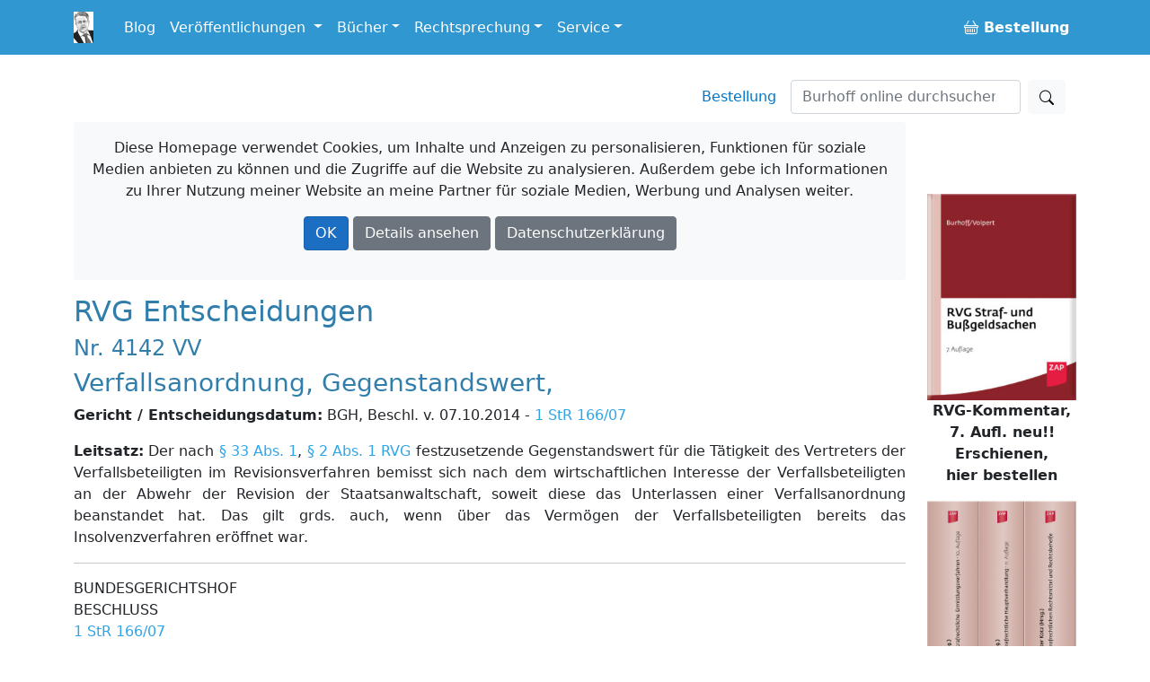

--- FILE ---
content_type: text/html; charset=utf-8
request_url: https://www.burhoff.de/burhoff/rvginhalte/1451.htm
body_size: 21233
content:
<!DOCTYPE html>
<html>
<head>


    <!-- Required meta tags -->
    <meta charset="utf-8">
    <meta name="viewport" content="width=device-width, initial-scale=1">


    <!-- Bootstrap CSS -->
    <link rel="stylesheet" href="/lib/bootstrap/dist/css/bootstrap.min.css" />

    <link href="/Styles/jquery-ui-1.13.2/jquery-ui.min.css?v=Els0hoF6_l1WxcZEDh4lQsp7EqyeeYXMHCWyv6SdmX0" rel="stylesheet" />
    <link href="/Styles/jquery-ui-1.13.2/jquery-ui.structure.min.css?v=pBGGkEaAOOc5eovSvO31uEKP_PDkYWR-uhYaRwRvIbQ" rel="stylesheet" />
    <link href="/Styles/jquery-ui-1.13.2/jquery-ui.theme.min.css?v=UA1alfbk8ruzkj9gvtBvmOxNN2M22hC2X-s3J986GHg" rel="stylesheet" />
    <link href="/css/bootstrap-icons-1.3.0/bootstrap-icons.css?v=MsxKR7Nw4ngHKmRAJJhy5oHvodmSYAQgwDqWMdqIXXA" rel="stylesheet" />

    <link rel="stylesheet" href="/css/site.css?v=AKvNjO3dCPPS0eSU1Ez8T2wI280i08yGycV9ndytL-c" />
    <link rel="stylesheet" href="/burhoff.de.styles.css?v=pDG60gTpIMZFzECKpGzhKnaoQlLs3Sb0A9OX1GvX-gE" />
    <link href="/Styles/Site.css?v=HQXaasJ7cQeuz3lGNlfs0rbIhiPYBKfjHBSAAspKJts" rel="stylesheet" type="text/css" media="screen" />
    <link href="/Styles/print.css?v=Q8SLq8dAVdI8UrpSLtMj1VNLCuVDG6hBf19o1y5FUe4" rel="stylesheet" type="text/css" media="print" />

    <title> RVG Entscheidungen: Verfallsanordnung, Gegenstandswert, /&#xD;&#xA;&#x9;&#x9;BGH, Beschl. v. 07.10.2014 - 1 StR 166/07 - Burhoff online</title>

    
</head>

<body>
    <div b-i3yx2shi68 class="container min-vh-100">
        <nav b-i3yx2shi68 class="navbar navbar-expand-md navbar-dark bg-dark fixed-top noprint">
            <div b-i3yx2shi68 class="container">
                <a b-i3yx2shi68 class="navbar-brand toplogo" href="/"><img src="/Styles/Images/burhoff_icon_35px.png" title="Burhoff online" alt="Burhoff online" longdesc="Burhoff online" style="padding-right: 10px" /></a>
                <button b-i3yx2shi68 class="navbar-toggler" type="button" data-bs-toggle="collapse" data-bs-target="#navbarNavDropdown" aria-controls="navbarNavDropdown" aria-expanded="false" aria-label="Toggle navigation">
                    <span b-i3yx2shi68 class="navbar-toggler-icon"></span>
                </button>
                <div b-i3yx2shi68 class="collapse navbar-collapse" id="navbarNavDropdown">
                    <ul b-i3yx2shi68 class="navbar-nav">
                        <li b-i3yx2shi68 class="nav-item">
                            <a b-i3yx2shi68 class="nav-link" href="https://blog.burhoff.de/" target="_blank">Blog</a>
                        </li>

                        <li b-i3yx2shi68 class="nav-item dropdown">
                            <a b-i3yx2shi68 class="nav-link dropdown-toggle" href="#" id="navbarVeroeff" role="button" data-bs-toggle="dropdown" aria-expanded="false">
                                Veröffentlichungen
                            </a>
                            <ul b-i3yx2shi68 class="dropdown-menu" aria-labelledby="navbarVeroeff">
                                <li b-i3yx2shi68><a b-i3yx2shi68 class="dropdown-item" href="/Listen/VeroeffentlichungenNachJahren">sortiert nach Jahren</a></li>
                                <li b-i3yx2shi68><a b-i3yx2shi68 class="dropdown-item" href="/vtips/start/vtips.htm">Verfahrenstipps für Strafverteidiger</a></li>
                            </ul>
                        </li>

                        <li b-i3yx2shi68 class="nav-item dropdown">
                            <a b-i3yx2shi68 class="nav-link dropdown-toggle" id="navbarBooks" role="button" data-bs-toggle="dropdown" aria-expanded="false">Bücher</a>
                            <ul b-i3yx2shi68 class="dropdown-menu" aria-labelledby="navbarBooks">
                                <li b-i3yx2shi68><div b-i3yx2shi68 class="dropdown-title">Handbücher</div></li>
                                <li b-i3yx2shi68><a b-i3yx2shi68 class="dropdown-item" href="/books/Ermittlungsverfahren/Index.htm">Ermittlungsverfahren</a></li>
                                <li b-i3yx2shi68><a b-i3yx2shi68 class="dropdown-item" href="/books/Hauptverhandlung/Index.htm">Hauptverhandlung</a></li>
                                <li b-i3yx2shi68><a b-i3yx2shi68 class="dropdown-item" href="/books/RechtsmittelUndRechtsbehelfe/index.htm">Rechtsmittel u. Rechtsbehelfe</a></li>
                                <li b-i3yx2shi68><a b-i3yx2shi68 class="dropdown-item" href="/books/StrafrechtlicheNachsorge/index.htm">Strafrechtliche Nachsorge</a></li>
                                <li b-i3yx2shi68><a b-i3yx2shi68 class="dropdown-item" href="/books/OWiVerfahren/Index.htm">Straßenverkehrsrechtliches OWi-Verfahren</a></li>
                                <li b-i3yx2shi68><a b-i3yx2shi68 class="dropdown-item" href="/books/NichtehelicheLebensgemeinschaft/index.htm">Nichteheliche Lebensgemeinschaft</a></li>
                                <li b-i3yx2shi68 class="dropdown-divider"></li>
                                <li b-i3yx2shi68><span b-i3yx2shi68 class="dropdown-title">Bücher/Kommentare</span></li>
                                <li b-i3yx2shi68><a b-i3yx2shi68 class="dropdown-item" href="/books/RVGKommentar/index.htm">RVG Straf- und Bußgeldsachen  <span b-i3yx2shi68 class="badge notification notification-new">neu</span></a></li>
                                <li b-i3yx2shi68><a b-i3yx2shi68 class="dropdown-item" href="/books/MessungenImStrassenverkehr/index.htm">Messungen im Straßenverkehr  </a> </li>
                                <li b-i3yx2shi68><a b-i3yx2shi68 class="dropdown-item" href="/books/Vereinsrecht/index.htm">Vereinsrecht <span b-i3yx2shi68 class="badge notification notification-new">neu</span></a></li>
                                <li b-i3yx2shi68 class="dropdown-divider"></li>
                                <li b-i3yx2shi68><a b-i3yx2shi68 class="dropdown-item" href="/products/ModulStrafrechtZap/index.htm">Beck-Modul Strafrecht ZAP Verlag</a></li>
                                <li b-i3yx2shi68><a b-i3yx2shi68 class="dropdown-item" href="/books/Festschrift/index.htm">Festschrift zum 70. Geburtstag von Detlef Burhoff</a></li>
                            </ul>
                        </li>

                        <li b-i3yx2shi68 class="nav-item dropdown">
                            <a b-i3yx2shi68 class="nav-link dropdown-toggle" id="navbarRspr" role="button" data-bs-toggle="dropdown" aria-expanded="false">Rechtsprechung</a>
                            <ul b-i3yx2shi68 class="dropdown-menu" aria-labelledby="navbarRspr">
                                <li b-i3yx2shi68><a b-i3yx2shi68 class="dropdown-item" href="/Rechtsprechung/">Übersicht</a></li>
                                <li b-i3yx2shi68><a b-i3yx2shi68 class="dropdown-item" href="/Rechtsprechung/Texte/">Veröffentlichte Rechtsprechung des OLG Hamm bis 2016/2017</a></li>
                                <li b-i3yx2shi68><a b-i3yx2shi68 class="dropdown-item" href="/RvgEntscheidungen/">RVG-Entscheidungen</a></li>
                                <li b-i3yx2shi68><a b-i3yx2shi68 class="dropdown-item" href="/WeitereBeschluesse/">Weitere Entscheidungen</a></li>
                            </ul>
                        </li>

                        <li b-i3yx2shi68 class="nav-item dropdown">
                            <a b-i3yx2shi68 class="nav-link dropdown-toggle" id="navbarService" role="button" data-bs-toggle="dropdown" aria-expanded="false">Service</a>
                            <ul b-i3yx2shi68 class="dropdown-menu" aria-labelledby="navbarService">
                                <li b-i3yx2shi68><a b-i3yx2shi68 class="dropdown-item" href="/bestellung/">Bestellung</a></li>
                                <li b-i3yx2shi68><a b-i3yx2shi68 class="dropdown-item" href="/service/links/links.htm ">Links</a></li>
                                <li b-i3yx2shi68 class="dropdown-divider"></li>
                                <li b-i3yx2shi68><span b-i3yx2shi68 class="dropdown-title">Newsletter</span></li>
                                <li b-i3yx2shi68><a b-i3yx2shi68 class="dropdown-item" href="/newsletter/">allgemein oder gebührenrechtlich</a></li>

                            </ul>
                        </li>


                    </ul>
                    <ul b-i3yx2shi68 class="navbar-nav ms-auto">
                        <li b-i3yx2shi68 class="nav-item">
                            <a b-i3yx2shi68 class="nav-link" href="/Bestellung"><b b-i3yx2shi68><span b-i3yx2shi68><i b-i3yx2shi68 class="bi bi-basket buyme"></i></span>&nbsp;Bestellung</b></a>
                        </li>
                    </ul>
                </div>
            </div>
        </nav>

        <a b-i3yx2shi68 name="top"></a>
        <nav b-i3yx2shi68 class="navbar d-flex noprint">
            <div b-i3yx2shi68 class="container">
                <ul b-i3yx2shi68 class="nav navbar-nav navbar-right ms-auto mb-2 mb-lg-0">
                    <li b-i3yx2shi68><a b-i3yx2shi68 class="nav-link mx-3" href="/bestellung/">Bestellung</a></li>
                </ul>
                <form class="d-flex" action="https://www.google.de/search" method="get" role="search">
    <input type="hidden" name="as_sitesearch" value="www.burhoff.de" />
    <input class="form-control me-2" style="width: 16em;" name="as_q" type="search" placeholder="Burhoff online durchsuchen" aria-label="Suchen">
    <button class="btn btn-light" type="submit"><i class="bi bi-search"></i></button>
</form>
            </div>
        </nav>

        <div b-i3yx2shi68 class="row">
            <div b-i3yx2shi68 class="col col-12 col-lg-10 col-md-12 col-sm-12">


                    <div b-i3yx2shi68 id="cookieInfo" class="alert bg-light text-center noprint">
                        <p b-i3yx2shi68 class="text-center">
                            <span b-i3yx2shi68 class="glyphicon glyphicon-exclamation-sign" aria-hidden="true"></span> Diese Homepage verwendet Cookies, um Inhalte und Anzeigen zu personalisieren, Funktionen für soziale Medien anbieten zu können und die Zugriffe auf die Website zu analysieren. Außerdem gebe ich Informationen zu Ihrer Nutzung meiner Website an meine Partner für soziale Medien, Werbung und Analysen weiter.
                        </p>
                        <p b-i3yx2shi68 class="text-center">
                            <a b-i3yx2shi68 id="cookieOk" class="btn btn-primary text-white">OK</a>
                            <a b-i3yx2shi68 class="btn btn-secondary text-white " target="_blank" href="https://www.google.com/policies/technologies/cookies/">Details ansehen</a>
                            <a b-i3yx2shi68 class="btn btn-secondary text-white" target="_blank" href="/Service/Datenschutzrichtlinie">Datenschutzerklärung</a>
                        </p>
                    </div>

                <div b-i3yx2shi68 id="cookieTipGeklickt" class="noprint"></div>
                



<H2>RVG Entscheidungen</H2> 
			 <H4>Nr. 4142 VV</H4> 
			 <H3>Verfallsanordnung, Gegenstandswert,</H3> 
			 <P><B>Gericht / Entscheidungsdatum:</B> BGH, Beschl. v. 07.10.2014 - <a href="http://dejure.org/dienste/vernetzung/rechtsprechung?Text=1%20StR%20166/07" title="1 StR 166/07 (2 zugeordnete Entscheidungen)">1 StR 166/07</a></P> 
			<!-- <P><B>Fundstellen:</B> </P> -->
			 <P><B>Leitsatz:</B> Der nach <a href="http://dejure.org/gesetze/RVG/33.html" title="&sect; 33 RVG: Wertfestsetzung f&uuml;r die Rechtsanwaltsgeb&uuml;hren">&#167; 33 Abs. 1</a>, <a href="http://dejure.org/gesetze/RVG/2.html" title="&sect; 2 RVG: H&ouml;he der Verg&uuml;tung">&#167; 2 Abs. 1 RVG</a> festzusetzende Gegenstandswert f&#252;r die T&#228;tigkeit des Vertreters der Verfallsbeteiligten im Revisionsverfahren bemisst sich nach dem wirtschaftlichen Interesse der Verfallsbeteiligten an der Abwehr der Revision der Staatsanwaltschaft, soweit diese das Unterlassen einer Verfallsanordnung beanstandet hat. Das gilt grds. auch, wenn &#252;ber das Verm&#246;gen der Verfallsbeteiligten bereits das Insolvenzverfahren er&#246;ffnet war.</P> <HR>BUNDESGERICHTSHOF<BR>BESCHLUSS<BR><a href="http://dejure.org/dienste/vernetzung/rechtsprechung?Text=1%20StR%20166/07" title="1 StR 166/07 (2 zugeordnete Entscheidungen)">1 StR 166/07</a><BR>vom<BR>7. Oktober 2014<BR>in der Strafsache<BR>gegen<BR>1.<BR>2.<BR>3.<BR>wegen strafbarer Werbung<BR>Nebenbeteiligte (Verfallsbeteiligte):<BR>1. 2. 3. 4.<BR>hier: Antrag der Verfallsbeteiligten O. , vertreten durch den Insolvenzverwalter Rechtsanwalt N. auf Festsetzung des Gegenstandswerts<BR>- 2 -<BR>Der 1. Strafsenat des Bundesgerichtshofs hat am 7. Oktober 2014 beschlos-sen:<BR>Der Gegenwert f&#252;r das Revisionsverfahren wird hinsichtlich der Verfallsbeteiligten O. auf 30.000.000,00 Euro festgesetzt.<BR>Die Entscheidung ergeht gerichtsgeb&#252;hrenfrei. Kosten werden nicht erstattet.<BR>Gr&#252;nde:<BR>Der vom Senat nach <a href="http://dejure.org/gesetze/RVG/33.html" title="&sect; 33 RVG: Wertfestsetzung f&uuml;r die Rechtsanwaltsgeb&uuml;hren">&#167; 33 Abs. 1</a>, <a href="http://dejure.org/gesetze/RVG/2.html" title="&sect; 2 RVG: H&ouml;he der Verg&uuml;tung">&#167; 2 Abs. 1 RVG</a> festzusetzende Ge-genstandswert f&#252;r die T&#228;tigkeit des Vertreters der Verfallsbeteiligten im Revisi-onsverfahren bemisst sich nach dem wirtschaftlichen Interesse der Verfallsbe-teiligten an der Abwehr der Revision der Staatsanwaltschaft, soweit diese das Unterlassen einer Verfallsanordnung beanstandet hat (vgl. BGH, Beschluss vom 30. April 2014 &#150; <a href="http://dejure.org/dienste/vernetzung/rechtsprechung?Text=1%20StR%2053/13" title="1 StR 53/13 (3 zugeordnete Entscheidungen)">1 StR 53/13</a>).<BR>Das Landgericht hatte in dem angefochtenen und vom Senat mit Urteil vom 30. Mai 2008 aufgehobenen Ausspruch &#252;ber den Verfall gegen die Ne-benbeteiligte ganz von der Anordnung des Wertersatzverfalls abgesehen. Die Staatsanwaltschaft hat, nachdem sie erstinstanzlich im Schlussvortrag die Anordnung des Verfalls von Wertersatz gegen die Verfallsbeteiligte in H&#246;he von mehr als 33 Mio. Euro beantragt hatte, im Revisionsverfahren beanstandet, das Landgericht habe aufgrund einer rechtsfehlerhaften Anwendung von <a href="http://dejure.org/gesetze/StGB/73.html" title="&sect; 73 StGB: Einziehung von Tatertr&auml;gen bei T&auml;tern und Teilnehmern">&#167; 73 Abs. 1 Satz 1</a>, <a href="http://dejure.org/gesetze/StGB/73c.html" title="&sect; 73c StGB: Einziehung des Wertes von Tatertr&auml;gen">&#167; 73c Abs. 1 Satz 2 StGB</a> zu Unrecht von der Anordnung des Verfalls von Wertersatz im Betrag von 32.643.155 Euro abgesehen. Der Gegenstandswert betr&#228;gt demgem&#228;&#223; mit Blick auf die sich aus <a href="http://dejure.org/gesetze/RVG/22.html" title="&sect; 22 RVG: Grundsatz">&#167; 22 Abs. 2 Satz 1 RVG</a> ergebende Werth&#246;chstgrenze 30.000.000,00 Euro.<BR>Auch im Hinblick darauf, dass &#252;ber das Verfahren der Verfallsbeteiligten bereits das Insolvenzverfahren er&#246;ffnet war, war der Gegenstandswert nicht zu verringern. Denn jedenfalls liegt ein Fall, in dem die Verfallsanordnung erkenn-bar nicht durchsetzbar gewesen w&#228;re (vgl. hierzu BGH, Beschluss vom 14. De-zember 2006 &#150; <a href="http://dejure.org/dienste/vernetzung/rechtsprechung?Text=5%20StR%20119/05" title="5 StR 119/05 (2 zugeordnete Entscheidungen)">5 StR 119/05</a>, <a href="http://dejure.org/dienste/vernetzung/rechtsprechung?Text=NStZ%202007,%20341" title="BGH, 14.12.2006 - 5 StR 119/05: Festsetzung eines Gegenstandeswertes f&uuml;r die T&auml;tigkeit des Vert...">NStZ 2007, 341</a>), nicht vor. Soweit das Landge-richt im angefochtenen Urteil ausgef&#252;hrt hatte, die Insolvenzmasse werde vo-raussichtlich ohnehin nicht ausreichen, um s&#228;mtliche Gl&#228;ubiger zu befriedigen, folgt hieraus nicht, dass die Durchsetzung der von der Staatsanwaltschaft mit ihrer Revision angestrebten Verfallsanordnung realistischerweise nicht in Be-tracht gekommen w&#228;re.<BR>War damit im Revisionsverfahren nicht von einer mangelnder Werthal-tigkeit der Verfallsanordnung auszugehen, kann offen bleiben, ob dieser Um-stand &#252;berhaupt zu einer Minderung des Gegenstandswerts f&#252;hren k&#246;nnte<BR>3<BR>4<BR>- 4 -<BR>(ebenfalls offen gelassen in BGH, Beschl&#252;sse vom 30. April 2014 &#150; <a href="http://dejure.org/dienste/vernetzung/rechtsprechung?Text=1%20StR%20245/09" title="1 StR 245/09 (4 zugeordnete Entscheidungen)">1 StR 245/09</a> und <a href="http://dejure.org/dienste/vernetzung/rechtsprechung?Text=1%20StR%2053/13" title="1 StR 53/13 (3 zugeordnete Entscheidungen)">1 StR 53/13</a>; vgl. aber auch BGH, Beschluss vom 24. M&#228;rz 2009 &#150; <a href="http://dejure.org/dienste/vernetzung/rechtsprechung?Text=5%20StR%20225/06" title="5 StR 225/06 (3 zugeordnete Entscheidungen)">5 StR 225/06</a>).<BR>Graf J&#228;ger Cirener<BR>Radtke Mosbacher<HR> 
			 <P><B>Einsender:</B> </P> 
			 <P><B>Anmerkung:</B> </P><HR>
			 <P><A HREF="../../service/newsletter/index.html">den
				geb&uuml;hrenrechtlichen Newsletter abonnieren</A></P><HR><A
			 HREF="../rvg/default.asp">zur&uuml;ck zur &Uuml;bersicht</A>

                <hr b-i3yx2shi68 />
                <div b-i3yx2shi68 class="container-fluid">
                    <div b-i3yx2shi68 class="row">
                        <div b-i3yx2shi68 class="col-sm-3 col-md-3">
                            <a b-i3yx2shi68 href="https://www.paypal.com/donate/?hosted_button_id=EKRR4WKJ47NH2" target="_blank">
                                <img b-i3yx2shi68 src="/styles/images/spendenbutton.png" style="width: 142px !important; max-width: 142px !important; display:inline-block !important;" alt="Jetzt einfach, schnell und sicher online bezahlen – mit PayPal." />
                            </a>
                        </div>
                        <div b-i3yx2shi68 class="col-sm-9 col-md-9">
                            <p b-i3yx2shi68>Die Nutzung von Burhoff-Online ist kostenlos. Der Betrieb der Homepage verursacht aber für Wartungs-, Verbesserungsarbeiten und Speicherplatz laufende Kosten. </p>
                            <p b-i3yx2shi68>Wenn Sie daher Burhoff-Online freundlicherweise durch einen kleinen Obolus unterstützen wollen, haben Sie hier eine "Spendenmöglichkeit".</p>
                        </div>
                    </div>
                </div>

                <hr b-i3yx2shi68 />

                <footer b-i3yx2shi68>
                    <ul b-i3yx2shi68 class="nav justify-content-center border-bottom pb-3 mb-3">
                        <li b-i3yx2shi68><a b-i3yx2shi68 class="nav-link px-2 text-muted" href="/autor/autor.htm">Über mich</a></li>
                        <li b-i3yx2shi68><a b-i3yx2shi68 class="nav-link px-2 text-muted" href="/Service/Impressum">Impressum</a></li>
                        <li b-i3yx2shi68><a b-i3yx2shi68 class="nav-link px-2 text-muted" href="/Service/Datenschutzrichtlinie">Datenschutzerklärung</a></li>
                        <li b-i3yx2shi68><a b-i3yx2shi68 class="nav-link px-2 text-muted" href="https://blog.burhoff.de/">Blog</a></li>
                        <li b-i3yx2shi68><a b-i3yx2shi68 class="nav-link px-2 text-muted" href="/bestellung/">Bestellung</a></li>
                    </ul>
                    <p b-i3yx2shi68 class="text-center text-muted">&copy; 2026 Rechtsanwalt Detlef Burhoff, RiOLG a.D., Leer/Augsburg.</p>

                    <p b-i3yx2shi68 class="text-center text-muted">Technische Umsetzung: <a b-i3yx2shi68 target="_blank" href="https://www.springwald.de">Springwald Software</a>.</p>
                </footer>

            </div> <!-- ./. content col -->

            <div b-i3yx2shi68 class="col col-12 col-sm-12 col-md-12 col-lg-2  werbungrahmen noprint">
                <div b-i3yx2shi68 class="sticky-top" style="text-align:center; padding-top: 5em; max-width: 15em;">
                        <div b-i3yx2shi68 class="rightAds">
                        </div>
                    <div b-i3yx2shi68 style="text-align:center; margin-top: 2em;">
                        <a b-i3yx2shi68 href="/bestellung/">
                            <img b-i3yx2shi68 src="/Styles/Images/Ads/bestellmoeglichkeiten.gif" width="57" height="57" border="0"><br b-i3yx2shi68 /><b b-i3yx2shi68>Weitere Bestellm&ouml;glichkeiten</b>
                        </a>
                    </div>
                </div>

            </div><!-- ./. global ad col -->

        </div> <!-- ./. row -->
    </div>

    <script src="/lib/jquery/dist/jquery.min.js?v=9_aliU8dGd2tb6OSsuzixeV4y_faTqgFtohetphbbj0"></script>
    <script src="/lib/bootstrap/dist/js/bootstrap.bundle.min.js?v=KuvCVS19rfTjoLgMyDDCdOkRRlhNrY4psEM4uezts2M"></script>
    <script src="/Styles/jquery-ui-1.13.2/jquery-ui.min.js?v=lSjKY0_srUM9BE3dPm-c4fBo1dky2v27Gdjm2uoZaL0"></script>
    <script src="/js/site.js?v=4q1jwFhaPaZgr8WAUSrux6hAuh0XDg9kPS3xIVq36I0"></script>

    <script>
        $('.rightAds').load('/RightAds/');

        jQuery("#cookieOk").click(function () {
            jQuery("#cookieTipGeklickt").load("/Service/MerkeCookie/");
            jQuery("#cookieInfo").hide(400);
        });
    </script>

    

</body>
</html>